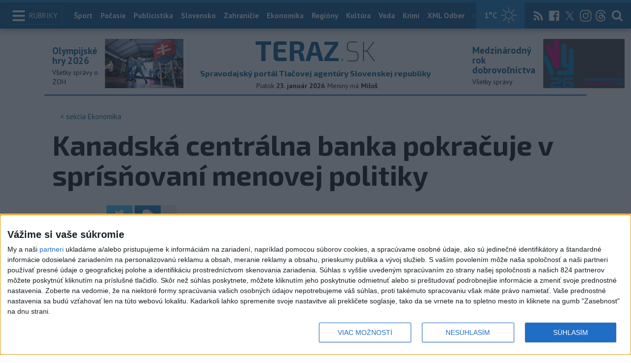

--- FILE ---
content_type: text/html; charset=utf-8
request_url: https://www.teraz.sk/ekonomika/kanadska-centralna-banka-pokracuje-v/719844-clanok.html?utm_source=teraz&utm_medium=organic&utm_campaign=click&utm_content=undefined
body_size: 15515
content:
<!doctype html>
<html class="no-js" lang="sk">

<head prefix="og: http://ogp.me/ns# fb: http://ogp.me/ns/fb# article: http://ogp.me/ns/article#">
  <meta charset="utf-8">
  <meta http-equiv="x-ua-compatible" content="ie=edge">
  <meta name="viewport" content="width=device-width, initial-scale=1, viewport-fit=cover">
  <meta name="helmet-placeholder" />
  <title data-react-helmet="true">Kanadská centrálna banka pokračuje v sprísňovaní menovej politiky</title>
  <meta data-react-helmet="true" name="msapplication-TileImage" content="/favicon/ms-icon-144x144.png"/><meta data-react-helmet="true" name="msapplication-TileColor" content="#137fc5"/><meta data-react-helmet="true" name="theme-color" content="#137fc5"/><meta data-react-helmet="true" name="google-site-verification" content="sHkCahai37YoEmQmocAHdLzDsNXrzYjalRtiinbpu_4"/><meta data-react-helmet="true" name="author" content="Teraz.sk"/><meta data-react-helmet="true" name="creator" content="TASR"/><meta data-react-helmet="true" name="publisher" content="Teraz.sk"/><meta data-react-helmet="true" property="article:publisher" content="https://www.teraz.sk/"/><meta data-react-helmet="true" name="webdesign" content="ADIT Agency s.r.o."/><meta data-react-helmet="true" property="og:site_name" content="TERAZ.sk"/><meta data-react-helmet="true" property="og:locale" content="sk_SK"/><meta data-react-helmet="true" property="fb:admins" content="100000789967003"/><meta data-react-helmet="true" property="fb:admins" content="1178990524"/><meta data-react-helmet="true" property="fb:admins" content="1597324791"/><meta data-react-helmet="true" property="fb:admins" content="1481590385"/><meta data-react-helmet="true" property="fb:admins" content="100001507657756"/><meta data-react-helmet="true" property="fb:admins" content="1402834241"/><meta data-react-helmet="true" property="fb:admins" content="100000944240713"/><meta data-react-helmet="true" property="fb:admins" content="1087125644"/><meta data-react-helmet="true" property="fb:admins" content="1277051192"/><meta data-react-helmet="true" property="fb:admins" content="702763004"/><meta data-react-helmet="true" property="fb:admins" content="1511665091"/><meta data-react-helmet="true" property="fb:app_id" content="282867128448169"/><meta data-react-helmet="true" name="twitter:card" content="summary_large_image"/><meta data-react-helmet="true" name="twitter:site" content="terazsk"/><meta data-react-helmet="true" name="twitter:creator" content="terazsk"/><meta data-react-helmet="true" property="og:type" content="article"/><meta data-react-helmet="true" property="og:url" content="https://www.teraz.sk/ekonomika/kanadska-centralna-banka-pokracuje-v/719844-clanok.html"/><meta data-react-helmet="true" property="og:title" content="Kanadská centrálna banka pokračuje v sprísňovaní menovej politiky"/><meta data-react-helmet="true" property="og:description" content="Rada guvernérov Bank of Canada (BoC) zvýšila svoju kľúčovú sadzbu o 25 bázických bodov na 4,75 % zo 4,50 %."/><meta data-react-helmet="true" property="og:image" content="https://www.teraz.sk/usercontent/socialmedia/2184ddc70c4a491a19dd0aaee516a49b3096b1dd.jpg?wm=tasr-teraz&amp;v=2"/><meta data-react-helmet="true" property="og:image:type" content="image/jpeg"/><meta data-react-helmet="true" name="keywords" lang="sk" content="zvýšenie,Kanada,úrokové sadzby,maximum,BOC"/><meta data-react-helmet="true" name="description" content="Rada guvernérov Bank of Canada (BoC) zvýšila svoju kľúčovú sadzbu o 25 bázických bodov na 4,75 % zo 4,50 %."/><meta data-react-helmet="true" property="article:author" content="www.teraz.sk/author/11"/><meta data-react-helmet="true" property="article:published_time" content="2023-06-07T17:05:00+02:00"/><meta data-react-helmet="true" property="article:modified_time" content="2023-06-07T17:05:00+02:00"/><meta data-react-helmet="true" name="copyright" content="Copyright (C) 2023 TASR, tasr.sk"/><meta data-react-helmet="true" name="twitter:url" content="https://www.teraz.sk/ekonomika/kanadska-centralna-banka-pokracuje-v/719844-clanok.html"/>
  <link data-react-helmet="true" rel="manifest" href="/manifest.json"/><link data-react-helmet="true" rel="apple-touch-icon" sizes="57x57" href="/favicon/apple-icon-57x57.png"/><link data-react-helmet="true" rel="apple-touch-icon" sizes="60x60" href="/favicon/apple-icon-60x60.png"/><link data-react-helmet="true" rel="apple-touch-icon" sizes="72x72" href="/favicon/apple-icon-72x72.png"/><link data-react-helmet="true" rel="apple-touch-icon" sizes="76x76" href="/favicon/apple-icon-76x76.png"/><link data-react-helmet="true" rel="apple-touch-icon" sizes="114x114" href="/favicon/apple-icon-114x114.png"/><link data-react-helmet="true" rel="apple-touch-icon" sizes="120x120" href="/favicon/apple-icon-120x120.png"/><link data-react-helmet="true" rel="apple-touch-icon" sizes="144x144" href="/favicon/apple-icon-144x144.png"/><link data-react-helmet="true" rel="apple-touch-icon" sizes="152x152" href="/favicon/apple-icon-152x152.png"/><link data-react-helmet="true" rel="apple-touch-icon" sizes="180x180" href="/favicon/apple-icon-180x180.png"/><link data-react-helmet="true" rel="icon" type="image/png" sizes="192x192" href="/favicon/android-icon-192x192.png"/><link data-react-helmet="true" rel="icon" type="image/png" sizes="32x32" href="/favicon/favicon-32x32.png"/><link data-react-helmet="true" rel="icon" type="image/png" sizes="96x96" href="/favicon/favicon-96x96.png"/><link data-react-helmet="true" rel="icon" type="image/png" sizes="16x16" href="/favicon/favicon-16x16.png"/>
  <link rel="stylesheet" href="/static/css/client.20ddd68c.css">
  <link rel="manifest" href="manifest.json" crossorigin="use-credentials">
  
  <script>
  window.__PRELOADED_STATE__ = {"fbShares":{},"header":{"headerSuffix":"Ekonomika","headerSuffixUrl":"ekonomika","isLoading":false,"dateName":"23. január 2026","dowName":"Piatok","promo_left":{"title":"Olympijské hry 2026 ","annotation":"Všetky správy o ZOH","image":"https://www.teraz.sk/usercontent/photos/c/6/5/4-c65d578601adba397de786261ff28b31b9b26ff7.jpg","url":"zoh-2026"},"promo_right":{"title":"Medzinárodný rok dobrovoľníctva","annotation":"Všetky správy","image":"https://www.teraz.sk/usercontent/photos/3/4/1/4-341318b0020a21d3f72615cdba92ab65e9d8a321.jpg","url":"/tag/ivy26"},"nameday":"Miloš","anniversary":{"title":"Prvá žena na lyžiach, ktorá prekonala Antarktídu","annotation":"v roku 2012 britská cestovateľka a expedičná lyžiarka Felicity Astonová prekonala na lyžiach Antarktídu. Stala sa tak prvou ženou, ktorá zdolala ľadový kontinent na sólovej výprave. Počas svojej expedície vytvorila aj iný rekord - bola prvou lyžiarkou, čo prešla naprieč Antarktídou len s použitím vlastných fyzických síl. Dobrodružstvo 33-ročnej Britky trvalo 59 dní, dvoje saní ťahala vyše 1744 kilometrov.","image":"","url":"/historicky-kalendar/23-januar"},"menu":[{"url":"/","name":"Titulka"},{"url":"/","name":"Teraz","sub":[]},{"url":"/slovensko","name":"Slovensko","sub":[]},{"url":"/regiony","name":"Regióny","sub":[{"name":"Všetky","url":"/regiony/"},{"name":"Hlavné mesto","url":"/bratislava"},{"name":"Banskobystrický","url":"/banskobystricky-kraj"},{"name":"Bratislavský","url":"/bratislavsky-kraj"},{"name":"Košický","url":"/kosicky-kraj"},{"name":"Nitriansky","url":"/nitriansky-kraj"},{"name":"Prešovský","url":"/presovsky-kraj"},{"name":"Trenčiansky","url":"/trenciansky-kraj"},{"name":"Trnavský","url":"/trnavsky-kraj"},{"name":"Žilinský","url":"/zilinsky-kraj"}]},{"url":"/zahranicie","name":"Zahraničie","sub":[]},{"url":"/ekonomika","name":"Ekonomika","sub":[]},{"url":"/pocasie","name":"Počasie","sub":[]},{"url":"/publicistika","name":"Publicistika","sub":[]},{"url":"/kultura","name":"Kultúra","sub":[]},{"url":"/sport","name":"Šport","sub":[{"name":"Futbal","url":"/futbal"},{"name":"Hokej","url":"/hokej"},{"name":"KHL","url":"/khl"},{"name":"NHL","url":"/nhl"},{"name":"Tenis","url":"/tenis"},{"name":"Tipos Extraliga","url":"/tipsportliga"},{"name":"Niké liga","url":"/fortunaliga"},{"name":"Basketbal","url":"/basketbal"},{"name":"Zimné športy","url":"/zimne-sporty"},{"name":"LIVESCORE","url":"/livescore"}]},{"url":"/magazin","name":"Kaleidoskop","sub":[{"name":"Magazín","url":"/magazin"},{"name":"Kultúra","url":"/kultura"},{"name":"Krimi","url":"/kultura"},{"name":"UNESCO a veda","url":"/veda"},{"name":"Zdravie","url":"/zdravie"}]},{"url":"/zdravie","name":"Zdravie","sub":[]},{"url":"http://www.tasr.sk","name":"Tasr.sk"},{"url":"http://www.tasrtv.sk","name":"TASR TV"},{"url":"http://webmagazin.teraz.sk","name":"Webmagazín.sk"},{"url":"http://skolske.sk","name":"Školské"},{"url":"http://www.vtedy.sk","name":"Vtedy.sk"},{"url":"http://newsnow.tasr.sk","name":"News Now"},{"url":"https://www.teraz.sk/odber-xml","name":"XML Odbery"}]},"theme":{"isOffCanvasActive":false,"themeClass":null},"pageByUrl":{"https://www.teraz.sk/api_rest.php?module=RestApi&method=article&articleId=719844&section=ekonomika&kind=clanok":{"isLoading":false,"lastUpdate":1769176037225,"aside":[{"type":"top_articles","data":{"articles":{"last_6h":[{"id":"935104","title":"Pri elektrine a plyne sa energopomoc neposkytuje formou energopoukážky","url":"/ekonomika/pri-elektrine-a-plyne-sa-energopomoc-nep/935104-clanok.html","section_url":"ekonomika","views_total":"352"},{"id":"935481","title":"V zbierke zákonov bola zverejnená dohoda s USA o energetike","url":"/ekonomika/v-zbierke-zakonov-bola-zverejnena-doho/935481-clanok.html","section_url":"ekonomika","views_total":"352"},{"id":"935368","title":"ÚRSO pripravuje zásadnú zmenu v účtovaní elektriny pre domácnosti","url":"/ekonomika/urso-pripravuje-zasadnu-zmenu-v-uct/935368-clanok.html","section_url":"ekonomika","views_total":"138"},{"id":"935352","title":"V Žiline otvorili najväčšiu investíciu v histórii slovenských železníc","url":"/ekonomika/v-ziline-otvorili-najvacsiu-investi/935352-clanok.html","section_url":"ekonomika","views_total":"68"},{"id":"935023","title":"Migaľ: Keď sa zapoja všetky komponenty, Slovensko.sk zlyhá do pol roka","url":"/ekonomika/migal-ked-sa-zapoja-vsetky-komponent/935023-clanok.html","section_url":"ekonomika","views_total":"43"},{"id":"935538","title":"SNS vyzýva premiéra, aby vymenil zástupcu SR v EK M. Šefčoviča","url":"/ekonomika/sns-vyzyva-premiera-aby-vymenil-zast/935538-clanok.html","section_url":"ekonomika","views_total":"37"},{"id":"935298","title":"Trump údajne zvažuje vyplatiť každému obyvateľovi Grónska 1 milión USD","url":"/ekonomika/trump-udajne-zvazuje-vyplatit-kazde/935298-clanok.html","section_url":"ekonomika","views_total":"35"}],"last_24h":[{"id":"935104","title":"Pri elektrine a plyne sa energopomoc neposkytuje formou energopoukážky","url":"/ekonomika/pri-elektrine-a-plyne-sa-energopomoc-nep/935104-clanok.html","section_url":"ekonomika","views_total":"1486"},{"id":"935352","title":"V Žiline otvorili najväčšiu investíciu v histórii slovenských železníc","url":"/ekonomika/v-ziline-otvorili-najvacsiu-investi/935352-clanok.html","section_url":"ekonomika","views_total":"757"},{"id":"935481","title":"V zbierke zákonov bola zverejnená dohoda s USA o energetike","url":"/ekonomika/v-zbierke-zakonov-bola-zverejnena-doho/935481-clanok.html","section_url":"ekonomika","views_total":"470"},{"id":"935368","title":"ÚRSO pripravuje zásadnú zmenu v účtovaní elektriny pre domácnosti","url":"/ekonomika/urso-pripravuje-zasadnu-zmenu-v-uct/935368-clanok.html","section_url":"ekonomika","views_total":"259"},{"id":"935023","title":"Migaľ: Keď sa zapoja všetky komponenty, Slovensko.sk zlyhá do pol roka","url":"/ekonomika/migal-ked-sa-zapoja-vsetky-komponent/935023-clanok.html","section_url":"ekonomika","views_total":"157"},{"id":"935298","title":"Trump údajne zvažuje vyplatiť každému obyvateľovi Grónska 1 milión USD","url":"/ekonomika/trump-udajne-zvazuje-vyplatit-kazde/935298-clanok.html","section_url":"ekonomika","views_total":"130"},{"id":"933893","title":"Začalo sa vyvlastňovanie v projekte Horná Streda Industrial Park","url":"/ekonomika/zacalo-sa-vyvlastnovanie-v-projekte-ho/933893-clanok.html","section_url":"ekonomika","views_total":"116"}],"last_7d":[{"id":"935104","title":"Pri elektrine a plyne sa energopomoc neposkytuje formou energopoukážky","url":"/ekonomika/pri-elektrine-a-plyne-sa-energopomoc-nep/935104-clanok.html","section_url":"ekonomika","views_total":"4832"},{"id":"933893","title":"Začalo sa vyvlastňovanie v projekte Horná Streda Industrial Park","url":"/ekonomika/zacalo-sa-vyvlastnovanie-v-projekte-ho/933893-clanok.html","section_url":"ekonomika","views_total":"3381"},{"id":"935023","title":"Migaľ: Keď sa zapoja všetky komponenty, Slovensko.sk zlyhá do pol roka","url":"/ekonomika/migal-ked-sa-zapoja-vsetky-komponent/935023-clanok.html","section_url":"ekonomika","views_total":"1381"},{"id":"935352","title":"V Žiline otvorili najväčšiu investíciu v histórii slovenských železníc","url":"/ekonomika/v-ziline-otvorili-najvacsiu-investi/935352-clanok.html","section_url":"ekonomika","views_total":"849"},{"id":"933653","title":"V Trnave plánujú rozšírenie horúcovodu","url":"/ekonomika/v-trnave-planuju-rozsirenie-horucov/933653-clanok.html","section_url":"ekonomika","views_total":"662"},{"id":"934754","title":"Premiér: Ceny energií v EÚ treba riešiť radikálne","url":"/ekonomika/premier-ceny-energii-v-eu-treba-rie/934754-clanok.html","section_url":"ekonomika","views_total":"571"},{"id":"935481","title":"V zbierke zákonov bola zverejnená dohoda s USA o energetike","url":"/ekonomika/v-zbierke-zakonov-bola-zverejnena-doho/935481-clanok.html","section_url":"ekonomika","views_total":"470"}]},"component_flavor":""}},{"type":"adocean_banner_square","data":{"master":"9raQXGN7N20FgcckjJL6XBbMYzJQkxKbBD455gB8FcP.07","code":"adoceanskwmggirrmpc"}}],"category":{"url":"ekonomika","name":"Ekonomika"},"tips":[{"image":"https://www1.teraz.sk/usercontent/photos/1/3/e/1-13e9043dfdd30288dad865d6704d4b7c56289124.jpg","title":"Fico: EÚ nemáme ignorovať, ani byť súčasťou neschopnosti jej vedenia","url":"/slovensko/fico-eu-nemame-ignorovat-ani-byt-s/935445-clanok.html"},{"image":"https://www2.teraz.sk/usercontent/photos/7/f/a/1-7faa913e922952aa0b7dba3dd17fd53eaf604042.jpg","title":"Zelenskyj: Nevyriešený je východ, s Trumpom je dohoda na zárukách","url":"/zahranicie/zelenskyj-nevyrieseny-je-vychod-s-t/935410-clanok.html"},{"image":"https://www3.teraz.sk/usercontent/photos/e/2/7/1-e2716d175ed22897dee465e97fb0da87ff37fbdf.jpg","title":"Kaliňák a Zůna sa zhodli na potrebe zvýšenia obrannej sebestačnosti","url":"/slovensko/kalinak-a-zna-sa-zhodli-na-potrebe-z/935065-clanok.html"},{"image":"https://www3.teraz.sk/usercontent/photos/c/2/2/1-c22881e6dfe6332a3085240d691cb24feb14e7e5.jpg","title":"Vo Vojvodine udelili literárne ceny, spravodajca TASR dostal dve","url":"/slovensko/vo-vojvodine-udelili-literarne-ceny-sp/935069-clanok.html"}],"submenu":[],"id":"719844","title":"Kanadská centrálna banka pokračuje v sprísňovaní menovej politiky","annotation":"Rada guvernérov Bank of Canada (BoC) zvýšila svoju kľúčovú sadzbu o 25 bázických bodov na 4,75 % zo 4,50 %.","author":{"id":"11","name":"TASR","url":"www.teraz.sk/author/11"},"time_created":"7. júna 2023 17:05","time_updated":"7. júna 2023 17:05","time_created_ISO":"2023-06-07T17:05:00+02:00","time_updated_ISO":"2023-06-07T17:05:00+02:00","image":"https://www1.teraz.sk/usercontent/photos/2/1/8/4-2184ddc70c4a491a19dd0aaee516a49b3096b1dd.jpg","image_caption":"<span>Ilustračné foto.</span> <em>Foto: TASR - Lukáš Grinaj</em><div class=\"clear\"></div>","api_version":"1","tags":[{"id":"320","name":"zvýšenie","url":"zvysenie"},{"id":"2568","name":"Kanada","url":"kanada"},{"id":"5208","name":"úrokové sadzby","url":"urokove-sadzby"},{"id":"24577","name":"maximum","url":"maximum"},{"id":"123233","name":"BOC","url":"boc"}],"live":false,"discussion_enabled":true,"url":"/ekonomika/kanadska-centralna-banka-pokracuje-v/719844-clanok.html","canonical_url":"https://www.teraz.sk/ekonomika/kanadska-centralna-banka-pokracuje-v/719844-clanok.html","social_media_image":"https://www.teraz.sk/usercontent/socialmedia/2184ddc70c4a491a19dd0aaee516a49b3096b1dd.jpg?wm=tasr-teraz&v=2","suggested":[],"html":"<div>Ottawa 7. j&uacute;na (TASR) - Kanadsk&aacute; centr&aacute;lna banka zdvihla &uacute;rokov&eacute; sadzby, ktor&eacute; sa dostali na najvy&scaron;&scaron;iu &uacute;rove&#328; za 22 rokov. D&ocirc;vodom je infl&aacute;cia, ktor&aacute; by mohla pre r&yacute;chly rast ekonomiky trvale zosta&#357; nad dvojpercentn&yacute;m cie&#318;om banky. TASR o tom informuje na z&aacute;klade spr&aacute;vy agent&uacute;ry Reuters.<br>\r\n<br>\r\nRada guvern&eacute;rov Bank of Canada (BoC) v stredu zv&yacute;&scaron;ila svoju k&#318;&uacute;&#269;ov&uacute; sadzbu o 25 b&aacute;zick&yacute;ch bodov na 4,75 % zo 4,50 %. Takto vysoko bola naposledy v apr&iacute;li a m&aacute;ji 2001.<br>\r\n<br>\r\nTo bolo prv&eacute; spr&iacute;snenie menovej politiky od janu&aacute;ra. BoC vtedy preru&scaron;ila svoj rekordne r&yacute;chly cyklus spr&iacute;s&#328;ovania, ktor&yacute; spustila v marci 2022, aby zhodnotila jeho vplyvy.<br>\r\n<br>\r\nPrekvapivo vysok&eacute; spotrebite&#318;sk&eacute; v&yacute;davky, o&#382;ivenie dopytu v sektore slu&#382;ieb, zotavenie aktivity v oblasti b&yacute;vania a nap&auml;t&aacute; situ&aacute;cia na trhu pr&aacute;ce ukazuj&uacute;, &#382;e nadmern&yacute; dopyt v ekonomike je trvalej&scaron;&iacute;, ne&#382; sa predpokladalo, uviedla kanadsk&aacute; centr&aacute;lna banka vo svojom vyhl&aacute;sen&iacute;.<br>\r\n<br>\r\nKanadsk&yacute; dol&aacute;r sa vo&#269;i americk&eacute;mu po ozn&aacute;men&iacute; rozhodnutia posilnil o 0,5 % na 1,3330 CAD/USD.<br>\r\n<br>\r\nTrhy vidia takmer &scaron;ancu takmer 60 %, &#382;e BoC v j&uacute;li op&auml;&#357; zv&yacute;&scaron;i sadzby.<br>\r\n<br>\r\nV apr&iacute;li sa medziro&#269;n&aacute; infl&aacute;cia prv&yacute;kr&aacute;t za 10 mesiacov dostala na 4,4 %. Hrub&yacute; dom&aacute;ci produkt (HDP) v 1. kvart&aacute;li st&uacute;pol o 3,1 %, pri&#269;om BoC predpovedala expanziu len o 2,3 %.</div>\n","htmlArray":["<div>Ottawa 7. j&uacute;na (TASR) - Kanadsk&aacute; centr&aacute;lna banka zdvihla &uacute;rokov&eacute; sadzby, ktor&eacute; sa dostali na najvy&scaron;&scaron;iu &uacute;rove&#328; za 22 rokov. D&ocirc;vodom je infl&aacute;cia, ktor&aacute; by mohla pre r&yacute;chly rast ekonomiky trvale zosta&#357; nad dvojpercentn&yacute;m cie&#318;om banky. TASR o tom informuje na z&aacute;klade spr&aacute;vy agent&uacute;ry Reuters.<br>\r\n<br>\r\nRada guvern&eacute;rov Bank of Canada (BoC) v stredu zv&yacute;&scaron;ila svoju k&#318;&uacute;&#269;ov&uacute; sadzbu o 25 b&aacute;zick&yacute;ch bodov na 4,75 % zo 4,50 %. Takto vysoko bola naposledy v apr&iacute;li a m&aacute;ji 2001.<br>\r\n<br>\r\nTo bolo prv&eacute; spr&iacute;snenie menovej politiky od janu&aacute;ra. BoC vtedy preru&scaron;ila svoj rekordne r&yacute;chly cyklus spr&iacute;s&#328;ovania, ktor&yacute; spustila v marci 2022, aby zhodnotila jeho vplyvy.<br>\r\n<br>\r\nPrekvapivo vysok&eacute; spotrebite&#318;sk&eacute; v&yacute;davky, o&#382;ivenie dopytu v sektore slu&#382;ieb, zotavenie aktivity v oblasti b&yacute;vania a nap&auml;t&aacute; situ&aacute;cia na trhu pr&aacute;ce ukazuj&uacute;, &#382;e nadmern&yacute; dopyt v ekonomike je trvalej&scaron;&iacute;, ne&#382; sa predpokladalo, uviedla kanadsk&aacute; centr&aacute;lna banka vo svojom vyhl&aacute;sen&iacute;.<br>\r\n<br>\r\nKanadsk&yacute; dol&aacute;r sa vo&#269;i americk&eacute;mu po ozn&aacute;men&iacute; rozhodnutia posilnil o 0,5 % na 1,3330 CAD/USD.<br>\r\n<br>\r\nTrhy vidia takmer &scaron;ancu takmer 60 %, &#382;e BoC v j&uacute;li op&auml;&#357; zv&yacute;&scaron;i sadzby.<br>\r\n<br>\r\nV apr&iacute;li sa medziro&#269;n&aacute; infl&aacute;cia prv&yacute;kr&aacute;t za 10 mesiacov dostala na 4,4 %. Hrub&yacute; dom&aacute;ci produkt (HDP) v 1. kvart&aacute;li st&uacute;pol o 3,1 %, pri&#269;om BoC predpovedala expanziu len o 2,3 %.</div>\n"],"articleBody":"Ottawa 7. júna (TASR) - Kanadská centrálna banka zdvihla úrokové sadzby, ktoré sa dostali na najvyššiu úroveň za 22 rokov. Dôvodom je inflácia, ktorá by mohla pre rýchly rast ekonomiky trvale zostať nad dvojpercentným cieľom banky. TASR o tom informuje na základe správy agentúry Reuters.\r\n\r\nRada guvernérov Bank of Canada (BoC) v stredu zvýšila svoju kľúčovú sadzbu o 25 bázických bodov na 4,75 % zo 4,50 %. Takto vysoko bola naposledy v apríli a máji 2001.\r\n\r\nTo bolo prvé sprísnenie menovej politiky od januára. BoC vtedy prerušila svoj rekordne rýchly cyklus sprísňovania, ktorý spustila v marci 2022, aby zhodnotila jeho vplyvy.\r\n\r\nPrekvapivo vysoké spotrebiteľské výdavky, oživenie dopytu v sektore služieb, zotavenie aktivity v oblasti bývania a napätá situácia na trhu práce ukazujú, že nadmerný dopyt v ekonomike je trvalejší, než sa predpokladalo, uviedla kanadská centrálna banka vo svojom vyhlásení.\r\n\r\nKanadský dolár sa voči americkému po oznámení rozhodnutia posilnil o 0,5 % na 1,3330 CAD/USD.\r\n\r\nTrhy vidia takmer šancu takmer 60 %, že BoC v júli opäť zvýši sadzby.\r\n\r\nV apríli sa medziročná inflácia prvýkrát za 10 mesiacov dostala na 4,4 %. Hrubý domáci produkt (HDP) v 1. kvartáli stúpol o 3,1 %, pričom BoC predpovedala expanziu len o 2,3 %.","httpStatus":200}},"selectedPage":"https://www.teraz.sk/api_rest.php?module=RestApi&method=article&articleId=719844&section=ekonomika&kind=clanok","wagonByUrl":{},"requirements":{"ids":[],"entities":{}},"wagonsConfig":[],"wagonHeight":{"ids":[],"entities":{}}}</script>
  <script src="https://open.spotify.com/embed/iframe-api/v1" async></script>
  <script src="https://code.jquery.com/jquery-3.2.1.min.js"
    integrity="sha256-hwg4gsxgFZhOsEEamdOYGBf13FyQuiTwlAQgxVSNgt4=" crossorigin="anonymous" async></script>
  <meta name="version" content="1.8.2-d017454-dirty">
  <!-- InMobi Choice. Consent Manager Tag v3.0 (for TCF 2.2) -->
  <script type="text/javascript" async=true>
  (function() {
    var host = window.location.hostname;
    var element = document.createElement('script');
    var firstScript = document.getElementsByTagName('script')[0];
    var url = 'https://cmp.inmobi.com'
      .concat('/choice/', '1npFT7Fq7DkqN', '/', host, '/choice.js?tag_version=V3');
    var uspTries = 0;
    var uspTriesLimit = 3;
    element.async = true;
    element.type = 'text/javascript';
    element.src = url;
  
    firstScript.parentNode.insertBefore(element, firstScript);
  
    function makeStub() {
      var TCF_LOCATOR_NAME = '__tcfapiLocator';
      var queue = [];
      var win = window;
      var cmpFrame;
  
      function addFrame() {
        var doc = win.document;
        var otherCMP = !!(win.frames[TCF_LOCATOR_NAME]);
  
        if (!otherCMP) {
          if (doc.body) {
            var iframe = doc.createElement('iframe');
  
            iframe.style.cssText = 'display:none';
            iframe.name = TCF_LOCATOR_NAME;
            doc.body.appendChild(iframe);
          } else {
            setTimeout(addFrame, 5);
          }
        }
        return !otherCMP;
      }
  
      function tcfAPIHandler() {
        var gdprApplies;
        var args = arguments;
  
        if (!args.length) {
          return queue;
        } else if (args[0] === 'setGdprApplies') {
          if (
            args.length > 3 &&
            args[2] === 2 &&
            typeof args[3] === 'boolean'
          ) {
            gdprApplies = args[3];
            if (typeof args[2] === 'function') {
              args[2]('set', true);
            }
          }
        } else if (args[0] === 'ping') {
          var retr = {
            gdprApplies: gdprApplies,
            cmpLoaded: false,
            cmpStatus: 'stub'
          };
  
          if (typeof args[2] === 'function') {
            args[2](retr);
          }
        } else {
          if(args[0] === 'init' && typeof args[3] === 'object') {
            args[3] = Object.assign(args[3], { tag_version: 'V3' });
          }
          queue.push(args);
        }
      }
  
      function postMessageEventHandler(event) {
        var msgIsString = typeof event.data === 'string';
        var json = {};
  
        try {
          if (msgIsString) {
            json = JSON.parse(event.data);
          } else {
            json = event.data;
          }
        } catch (ignore) {}
  
        var payload = json.__tcfapiCall;
  
        if (payload) {
          window.__tcfapi(
            payload.command,
            payload.version,
            function(retValue, success) {
              var returnMsg = {
                __tcfapiReturn: {
                  returnValue: retValue,
                  success: success,
                  callId: payload.callId
                }
              };
              if (msgIsString) {
                returnMsg = JSON.stringify(returnMsg);
              }
              if (event && event.source && event.source.postMessage) {
                event.source.postMessage(returnMsg, '*');
              }
            },
            payload.parameter
          );
        }
      }
  
      while (win) {
        try {
          if (win.frames[TCF_LOCATOR_NAME]) {
            cmpFrame = win;
            break;
          }
        } catch (ignore) {}
  
        if (win === window.top) {
          break;
        }
        win = win.parent;
      }
      if (!cmpFrame) {
        addFrame();
        win.__tcfapi = tcfAPIHandler;
        win.addEventListener('message', postMessageEventHandler, false);
      }
    };
  
    makeStub();
  
    function makeGppStub() {
      const CMP_ID = 10;
      const SUPPORTED_APIS = [
        '2:tcfeuv2',
        '6:uspv1',
        '7:usnatv1',
        '8:usca',
        '9:usvav1',
        '10:uscov1',
        '11:usutv1',
        '12:usctv1'
      ];
  
      window.__gpp_addFrame = function (n) {
        if (!window.frames[n]) {
          if (document.body) {
            var i = document.createElement("iframe");
            i.style.cssText = "display:none";
            i.name = n;
            document.body.appendChild(i);
          } else {
            window.setTimeout(window.__gpp_addFrame, 10, n);
          }
        }
      };
      window.__gpp_stub = function () {
        var b = arguments;
        __gpp.queue = __gpp.queue || [];
        __gpp.events = __gpp.events || [];
  
        if (!b.length || (b.length == 1 && b[0] == "queue")) {
          return __gpp.queue;
        }
  
        if (b.length == 1 && b[0] == "events") {
          return __gpp.events;
        }
  
        var cmd = b[0];
        var clb = b.length > 1 ? b[1] : null;
        var par = b.length > 2 ? b[2] : null;
        if (cmd === "ping") {
          clb(
            {
              gppVersion: "1.1", // must be “Version.Subversion”, current: “1.1”
              cmpStatus: "stub", // possible values: stub, loading, loaded, error
              cmpDisplayStatus: "hidden", // possible values: hidden, visible, disabled
              signalStatus: "not ready", // possible values: not ready, ready
              supportedAPIs: SUPPORTED_APIS, // list of supported APIs
              cmpId: CMP_ID, // IAB assigned CMP ID, may be 0 during stub/loading
              sectionList: [],
              applicableSections: [-1],
              gppString: "",
              parsedSections: {},
            },
            true
          );
        } else if (cmd === "addEventListener") {
          if (!("lastId" in __gpp)) {
            __gpp.lastId = 0;
          }
          __gpp.lastId++;
          var lnr = __gpp.lastId;
          __gpp.events.push({
            id: lnr,
            callback: clb,
            parameter: par,
          });
          clb(
            {
              eventName: "listenerRegistered",
              listenerId: lnr, // Registered ID of the listener
              data: true, // positive signal
              pingData: {
                gppVersion: "1.1", // must be “Version.Subversion”, current: “1.1”
                cmpStatus: "stub", // possible values: stub, loading, loaded, error
                cmpDisplayStatus: "hidden", // possible values: hidden, visible, disabled
                signalStatus: "not ready", // possible values: not ready, ready
                supportedAPIs: SUPPORTED_APIS, // list of supported APIs
                cmpId: CMP_ID, // list of supported APIs
                sectionList: [],
                applicableSections: [-1],
                gppString: "",
                parsedSections: {},
              },
            },
            true
          );
        } else if (cmd === "removeEventListener") {
          var success = false;
          for (var i = 0; i < __gpp.events.length; i++) {
            if (__gpp.events[i].id == par) {
              __gpp.events.splice(i, 1);
              success = true;
              break;
            }
          }
          clb(
            {
              eventName: "listenerRemoved",
              listenerId: par, // Registered ID of the listener
              data: success, // status info
              pingData: {
                gppVersion: "1.1", // must be “Version.Subversion”, current: “1.1”
                cmpStatus: "stub", // possible values: stub, loading, loaded, error
                cmpDisplayStatus: "hidden", // possible values: hidden, visible, disabled
                signalStatus: "not ready", // possible values: not ready, ready
                supportedAPIs: SUPPORTED_APIS, // list of supported APIs
                cmpId: CMP_ID, // CMP ID
                sectionList: [],
                applicableSections: [-1],
                gppString: "",
                parsedSections: {},
              },
            },
            true
          );
        } else if (cmd === "hasSection") {
          clb(false, true);
        } else if (cmd === "getSection" || cmd === "getField") {
          clb(null, true);
        }
        //queue all other commands
        else {
          __gpp.queue.push([].slice.apply(b));
        }
      };
      window.__gpp_msghandler = function (event) {
        var msgIsString = typeof event.data === "string";
        try {
          var json = msgIsString ? JSON.parse(event.data) : event.data;
        } catch (e) {
          var json = null;
        }
        if (typeof json === "object" && json !== null && "__gppCall" in json) {
          var i = json.__gppCall;
          window.__gpp(
            i.command,
            function (retValue, success) {
              var returnMsg = {
                __gppReturn: {
                  returnValue: retValue,
                  success: success,
                  callId: i.callId,
                },
              };
              event.source.postMessage(msgIsString ? JSON.stringify(returnMsg) : returnMsg, "*");
            },
            "parameter" in i ? i.parameter : null,
            "version" in i ? i.version : "1.1"
          );
        }
      };
      if (!("__gpp" in window) || typeof window.__gpp !== "function") {
        window.__gpp = window.__gpp_stub;
        window.addEventListener("message", window.__gpp_msghandler, false);
        window.__gpp_addFrame("__gppLocator");
      }
    };
  
    makeGppStub();
  
    var uspStubFunction = function() {
      var arg = arguments;
      if (typeof window.__uspapi !== uspStubFunction) {
        setTimeout(function() {
          if (typeof window.__uspapi !== 'undefined') {
            window.__uspapi.apply(window.__uspapi, arg);
          }
        }, 500);
      }
    };
  
    var checkIfUspIsReady = function() {
      uspTries++;
      if (window.__uspapi === uspStubFunction && uspTries < uspTriesLimit) {
        console.warn('USP is not accessible');
      } else {
        clearInterval(uspInterval);
      }
    };
  
    if (typeof window.__uspapi === 'undefined') {
      window.__uspapi = uspStubFunction;
      var uspInterval = setInterval(checkIfUspIsReady, 6000);
    }
  })();
  </script>
  <!-- End InMobi Choice. Consent Manager Tag v3.0 (for TCF 2.2) -->
	
  <script src="https://code.jquery.com/jquery-3.2.1.min.js"
  integrity="sha256-hwg4gsxgFZhOsEEamdOYGBf13FyQuiTwlAQgxVSNgt4=" crossorigin="anonymous" async></script>
  <meta name="version" content="1.8.2-d017454-dirty">
</head>

<body>
	
  <div id="rcBody"><div><header class="headerTop js-headerTop"><div class="container container--full"><button type="button" class="headerTopMenuBtn pull-left js-offCanvasBtn"><div class="headerTopMenuBtn-icon hamburger"><div class="hamburger-bar"></div><div class="hamburger-bar"></div><div class="hamburger-bar"></div></div><span class="headerTopMenuBtn-label">Rubriky</span></button><div class="headerTopLogo logo logo--md logo--light"><a href="/?utm_source=teraz&amp;utm_medium=organic&amp;utm_campaign=click&amp;utm_content=.%253BTopMenu"><span class="logo-prefix">TERAZ</span><span class="logo-suffix">.SK</span></a></div><div class="headerSearchWrapper pull-right clearfix"><form class="headerSearch js-headerSearch" action="/search"><label for="headerSearch" class="visuallyhidden">Hľadať</label><input type="text" id="headerSearch" class="headerSearch-input js-headerSearchInput" name="q" placeholder="Hľadať"/><button class="headerSearch-submit" type="submit"><svg class="icon"><use xlink:href="/sprite.svg#search"></use></svg></button></form><div class="headerTopBtns pull-right"><a class="headerTopBtn hidden-md hidden-sm hidden-xs" href="/rss?utm_source=teraz&amp;utm_medium=organic&amp;utm_campaign=click&amp;utm_content=.%253BTopMenu"><svg class="icon"><use xlink:href="/sprite.svg#rss"></use></svg></a><a class="headerTopBtn hidden-md hidden-sm hidden-xs" target="_blank" rel="noopener" href="https://www.facebook.com/teraz.sk/"><svg class="icon"><use xlink:href="/sprite.svg#facebook-square"></use></svg></a><a class="headerTopBtn hidden-md hidden-sm hidden-xs" target="_blank" rel="noopener" href="https://twitter.com/terazsk?lang=en"><i class="icon icon--x inv"></i></a><a class="headerTopBtn hidden-md hidden-sm hidden-xs" target="_blank" rel="noopener" href="https://www.instagram.com/terazsk/"><i class="icon icon--instagram inv"></i></a><a class="headerTopBtn hidden-md hidden-sm hidden-xs" target="_blank" rel="noopener" href="https://www.threads.net/@terazsk"><i class="icon icon--threads inv"></i></a><button class="headerTopBtn js-headerSearchToggle" type="button"><svg class="icon"><use xlink:href="/sprite.svg#search"></use></svg></button></div></div><nav class="headerTopNav" aria-label="Hlavné menu"><div class="headerTopNav-inner"><ul class="headerTopNav-menu"><li class="visuallyhidden"><a class="link link--default">Index</a></li><li><a href="/sport?utm_source=teraz&amp;utm_medium=organic&amp;utm_campaign=click&amp;utm_content=.%253BTopMenu">Šport</a></li><li><a href="/pocasie?utm_source=teraz&amp;utm_medium=organic&amp;utm_campaign=click&amp;utm_content=.%253BTopMenu">Počasie</a></li><li><a href="/publicistika?utm_source=teraz&amp;utm_medium=organic&amp;utm_campaign=click&amp;utm_content=.%253BTopMenu">Publicistika</a></li><li><a href="/slovensko?utm_source=teraz&amp;utm_medium=organic&amp;utm_campaign=click&amp;utm_content=.%253BTopMenu">Slovensko</a></li><li><a href="/zahranicie?utm_source=teraz&amp;utm_medium=organic&amp;utm_campaign=click&amp;utm_content=.%253BTopMenu">Zahraničie</a></li><li><a href="/ekonomika?utm_source=teraz&amp;utm_medium=organic&amp;utm_campaign=click&amp;utm_content=.%253BTopMenu">Ekonomika</a></li><li><a href="/regiony?utm_source=teraz&amp;utm_medium=organic&amp;utm_campaign=click&amp;utm_content=.%253BTopMenu">Regióny</a></li><li><a href="/kultura?utm_source=teraz&amp;utm_medium=organic&amp;utm_campaign=click&amp;utm_content=.%253BTopMenu">Kultúra</a></li><li><a href="/veda?utm_source=teraz&amp;utm_medium=organic&amp;utm_campaign=click&amp;utm_content=.%253BTopMenu">Veda</a></li><li><a href="/krimi?utm_source=teraz&amp;utm_medium=organic&amp;utm_campaign=click&amp;utm_content=.%253BTopMenu">Krimi</a></li><li><a href="/odber-xml">XML Odber</a></li><li><a href="/knihy?utm_source=teraz&amp;utm_medium=organic&amp;utm_campaign=click&amp;utm_content=.%253BTopMenu">Knihy</a></li><li><a href="/utulkovo?utm_source=teraz&amp;utm_medium=organic&amp;utm_campaign=click&amp;utm_content=.%253BTopMenu">Útulkovo</a></li><li><a href="/magazin?utm_source=teraz&amp;utm_medium=organic&amp;utm_campaign=click&amp;utm_content=.%253BTopMenu">Magazín</a></li><li><a href="https://newsnow.tasr.sk/?utm_source=teraz&amp;utm_medium=organic&amp;utm_campaign=click&amp;utm_content=.%3Boffcanvas">News Now</a></li><li><a href="/archiv?utm_source=teraz&amp;utm_medium=organic&amp;utm_campaign=click&amp;utm_content=.%253BTopMenu">Archív</a></li><li><a href="https://www.tasrtv.sk/?utm_source=teraz&amp;utm_medium=organic&amp;utm_campaign=click&amp;utm_content=.%253Boffcanvas">TASR TV</a></li><li><a class="link link--default">Webmagazín</a></li><li><a href="//obce.teraz.sk">Obce</a></li><li><a href="/zdravie?utm_source=teraz&amp;utm_medium=organic&amp;utm_campaign=click&amp;utm_content=.%253BTopMenu">Zdravie</a></li></ul></div></nav></div></header><nav class="offCanvas"><ul class="sideMenu list-reset"><li><a href="/?utm_source=teraz&amp;utm_medium=organic&amp;utm_campaign=click&amp;utm_content=.%253Boffcanvas">Titulka</a></li><li><a href="/?utm_source=teraz&amp;utm_medium=organic&amp;utm_campaign=click&amp;utm_content=.%253Boffcanvas">Teraz</a><ul class=" sideMenu-submenu list-reset"></ul></li><li><a href="/slovensko?utm_source=teraz&amp;utm_medium=organic&amp;utm_campaign=click&amp;utm_content=.%253Boffcanvas">Slovensko</a><ul class=" sideMenu-submenu list-reset"></ul></li><li><a href="/regiony?utm_source=teraz&amp;utm_medium=organic&amp;utm_campaign=click&amp;utm_content=.%253Boffcanvas">Regióny</a><button class="sideMenu-toggle"><svg class="hidden icon"><use xlink:href="/sprite.svg#chevron-up"></use></svg><svg class=" icon"><use xlink:href="/sprite.svg#chevron-down"></use></svg></button><ul class=" sideMenu-submenu list-reset"><li><a href="/regiony/?utm_source=teraz&amp;utm_medium=organic&amp;utm_campaign=click&amp;utm_content=.%253Boffcanvas">Všetky</a></li><li><a href="/bratislava?utm_source=teraz&amp;utm_medium=organic&amp;utm_campaign=click&amp;utm_content=.%253Boffcanvas">Hlavné mesto</a></li><li><a href="/banskobystricky-kraj?utm_source=teraz&amp;utm_medium=organic&amp;utm_campaign=click&amp;utm_content=.%253Boffcanvas">Banskobystrický</a></li><li><a href="/bratislavsky-kraj?utm_source=teraz&amp;utm_medium=organic&amp;utm_campaign=click&amp;utm_content=.%253Boffcanvas">Bratislavský</a></li><li><a href="/kosicky-kraj?utm_source=teraz&amp;utm_medium=organic&amp;utm_campaign=click&amp;utm_content=.%253Boffcanvas">Košický</a></li><li><a href="/nitriansky-kraj?utm_source=teraz&amp;utm_medium=organic&amp;utm_campaign=click&amp;utm_content=.%253Boffcanvas">Nitriansky</a></li><li><a href="/presovsky-kraj?utm_source=teraz&amp;utm_medium=organic&amp;utm_campaign=click&amp;utm_content=.%253Boffcanvas">Prešovský</a></li><li><a href="/trenciansky-kraj?utm_source=teraz&amp;utm_medium=organic&amp;utm_campaign=click&amp;utm_content=.%253Boffcanvas">Trenčiansky</a></li><li><a href="/trnavsky-kraj?utm_source=teraz&amp;utm_medium=organic&amp;utm_campaign=click&amp;utm_content=.%253Boffcanvas">Trnavský</a></li><li><a href="/zilinsky-kraj?utm_source=teraz&amp;utm_medium=organic&amp;utm_campaign=click&amp;utm_content=.%253Boffcanvas">Žilinský</a></li></ul></li><li><a href="/zahranicie?utm_source=teraz&amp;utm_medium=organic&amp;utm_campaign=click&amp;utm_content=.%253Boffcanvas">Zahraničie</a><ul class=" sideMenu-submenu list-reset"></ul></li><li><a href="/ekonomika?utm_source=teraz&amp;utm_medium=organic&amp;utm_campaign=click&amp;utm_content=.%253Boffcanvas">Ekonomika</a><ul class=" sideMenu-submenu list-reset"></ul></li><li><a href="/pocasie?utm_source=teraz&amp;utm_medium=organic&amp;utm_campaign=click&amp;utm_content=.%253Boffcanvas">Počasie</a><ul class=" sideMenu-submenu list-reset"></ul></li><li><a href="/publicistika?utm_source=teraz&amp;utm_medium=organic&amp;utm_campaign=click&amp;utm_content=.%253Boffcanvas">Publicistika</a><ul class=" sideMenu-submenu list-reset"></ul></li><li><a href="/kultura?utm_source=teraz&amp;utm_medium=organic&amp;utm_campaign=click&amp;utm_content=.%253Boffcanvas">Kultúra</a><ul class=" sideMenu-submenu list-reset"></ul></li><li><a href="/sport?utm_source=teraz&amp;utm_medium=organic&amp;utm_campaign=click&amp;utm_content=.%253Boffcanvas">Šport</a><button class="sideMenu-toggle"><svg class="hidden icon"><use xlink:href="/sprite.svg#chevron-up"></use></svg><svg class=" icon"><use xlink:href="/sprite.svg#chevron-down"></use></svg></button><ul class=" sideMenu-submenu list-reset"><li><a href="/futbal?utm_source=teraz&amp;utm_medium=organic&amp;utm_campaign=click&amp;utm_content=.%253Boffcanvas">Futbal</a></li><li><a href="/hokej?utm_source=teraz&amp;utm_medium=organic&amp;utm_campaign=click&amp;utm_content=.%253Boffcanvas">Hokej</a></li><li><a href="/khl?utm_source=teraz&amp;utm_medium=organic&amp;utm_campaign=click&amp;utm_content=.%253Boffcanvas">KHL</a></li><li><a href="/nhl?utm_source=teraz&amp;utm_medium=organic&amp;utm_campaign=click&amp;utm_content=.%253Boffcanvas">NHL</a></li><li><a href="/tenis?utm_source=teraz&amp;utm_medium=organic&amp;utm_campaign=click&amp;utm_content=.%253Boffcanvas">Tenis</a></li><li><a href="/tipsportliga?utm_source=teraz&amp;utm_medium=organic&amp;utm_campaign=click&amp;utm_content=.%253Boffcanvas">Tipos Extraliga</a></li><li><a href="/fortunaliga?utm_source=teraz&amp;utm_medium=organic&amp;utm_campaign=click&amp;utm_content=.%253Boffcanvas">Niké liga</a></li><li><a href="/basketbal?utm_source=teraz&amp;utm_medium=organic&amp;utm_campaign=click&amp;utm_content=.%253Boffcanvas">Basketbal</a></li><li><a href="/zimne-sporty?utm_source=teraz&amp;utm_medium=organic&amp;utm_campaign=click&amp;utm_content=.%253Boffcanvas">Zimné športy</a></li><li><a href="/livescore?utm_source=teraz&amp;utm_medium=organic&amp;utm_campaign=click&amp;utm_content=.%253Boffcanvas">LIVESCORE</a></li></ul></li><li><a href="/magazin?utm_source=teraz&amp;utm_medium=organic&amp;utm_campaign=click&amp;utm_content=.%253Boffcanvas">Kaleidoskop</a><button class="sideMenu-toggle"><svg class="hidden icon"><use xlink:href="/sprite.svg#chevron-up"></use></svg><svg class=" icon"><use xlink:href="/sprite.svg#chevron-down"></use></svg></button><ul class=" sideMenu-submenu list-reset"><li><a href="/magazin?utm_source=teraz&amp;utm_medium=organic&amp;utm_campaign=click&amp;utm_content=.%253Boffcanvas">Magazín</a></li><li><a href="/kultura?utm_source=teraz&amp;utm_medium=organic&amp;utm_campaign=click&amp;utm_content=.%253Boffcanvas">Kultúra</a></li><li><a href="/kultura?utm_source=teraz&amp;utm_medium=organic&amp;utm_campaign=click&amp;utm_content=.%253Boffcanvas">Krimi</a></li><li><a href="/veda?utm_source=teraz&amp;utm_medium=organic&amp;utm_campaign=click&amp;utm_content=.%253Boffcanvas">UNESCO a veda</a></li><li><a href="/zdravie?utm_source=teraz&amp;utm_medium=organic&amp;utm_campaign=click&amp;utm_content=.%253Boffcanvas">Zdravie</a></li></ul></li><li><a href="/zdravie?utm_source=teraz&amp;utm_medium=organic&amp;utm_campaign=click&amp;utm_content=.%253Boffcanvas">Zdravie</a><ul class=" sideMenu-submenu list-reset"></ul></li><li><a href="http://www.tasr.sk?utm_source=teraz&amp;utm_medium=organic&amp;utm_campaign=click&amp;utm_content=.%253Boffcanvas" rel="noopener" target="_blank">Tasr.sk</a></li><li><a href="http://www.tasrtv.sk?utm_source=teraz&amp;utm_medium=organic&amp;utm_campaign=click&amp;utm_content=.%253Boffcanvas" rel="noopener" target="_blank">TASR TV</a></li><li><a href="http://webmagazin.teraz.sk?utm_source=teraz&amp;utm_medium=organic&amp;utm_campaign=click&amp;utm_content=.%253Boffcanvas" rel="noopener" target="_blank">Webmagazín.sk</a></li><li><a href="http://skolske.sk?utm_source=teraz&amp;utm_medium=organic&amp;utm_campaign=click&amp;utm_content=.%253Boffcanvas" rel="noopener" target="_blank">Školské</a></li><li><a href="http://www.vtedy.sk?utm_source=teraz&amp;utm_medium=organic&amp;utm_campaign=click&amp;utm_content=.%253Boffcanvas" rel="noopener" target="_blank">Vtedy.sk</a></li><li><a href="/newsnow-redirect?to=http%3A%2F%2Fnewsnow.tasr.sk%3Futm_source%3Dteraz%26utm_medium%3Dorganic%26utm_campaign%3Dclick%26utm_content%3D.%25253Boffcanvas" target="_blank">News Now</a></li><li><a href="https://www.teraz.sk/odber-xml?utm_source=teraz&amp;utm_medium=organic&amp;utm_campaign=click&amp;utm_content=.%253Boffcanvas" rel="noopener" target="_blank">XML Odbery</a></li></ul></nav><div class="page"><div class="page-inner"><div><header class="headerMain js-headerMain"><div class="container border-bottom-primary"><div class="headerWrapper"><div class="headerMiddle"><div class="headerMiddleLogo"><h1 class="logo logo--lg"><a href="/?utm_source=teraz&amp;utm_medium=organic&amp;utm_campaign=click&amp;utm_content=."><span class="logo-prefix">TERAZ</span></a><a href="//?utm_source=teraz&amp;utm_medium=organic&amp;utm_campaign=click&amp;utm_content=."><span class="logo-suffix">.SK</span></a></h1></div><div class="headerMiddleInfo text-center"><span class="d-block text-bold p-b-5 companyDesc">Spravodajský portál Tlačovej agentúry Slovenskej republiky</span></div><div class="headerMiddleInfo text-center"><span class="headerMiddleInfo-item">Piatok<!-- --> <strong>23. január 2026</strong></span><br class="hidden-sm hidden-md hidden-lg hidden-xl"/><span class="headerMiddleInfo-item">Meniny má <strong>Miloš</strong></span><br class="hidden-md hidden-lg hidden-xl"/></div></div><div class="headerLeft hidden-md hidden-sm hidden-xs"><article class="promo promo--left"><a class="promo-link" href="zoh-2026"><h1 class="promo-heading">Olympijské hry 2026 </h1>Všetky správy o ZOH</a><a href="zoh-2026" class="promo-img"><img src="https://www.teraz.sk/usercontent/photos/c/6/5/4-c65d578601adba397de786261ff28b31b9b26ff7.jpg" class="promo-img" title="Olympijské hry 2026 " alt=""/></a></article></div><div class="headerRight hidden-md hidden-sm hidden-xs"><article class="promo promo--right"><a class="promo-link" href="/tag/ivy26"><div class="promo-body"><h1 class="promo-heading">Medzinárodný rok dobrovoľníctva</h1>Všetky správy</div></a><a href="/tag/ivy26" class="promo-img"><img src="https://www.teraz.sk/usercontent/photos/3/4/1/4-341318b0020a21d3f72615cdba92ab65e9d8a321.jpg" class="promo-img" title="Medzinárodný rok dobrovoľníctva" alt=""/></a></article></div></div></div></header></div><div><nav class="container submenu"><ul class="submenu-menu menu menu--tabs list-reset clearfix"></ul></nav><main><article class="article"><header class="articleHeader"><div class="container"><span class="container"><a href="/ekonomika?utm_source=teraz&amp;utm_medium=organic&amp;utm_campaign=click&amp;utm_content=.%253BArticle">&lt; sekcia <!-- -->Ekonomika</a></span><h1 class="articleTitle">Kanadská centrálna banka pokračuje v sprísňovaní menovej politiky</h1><div class="articleActions"><div class="articleActions-block"><iframe class="socialWidget--facebook-share-desktop" src="https://www.facebook.com/plugins/share_button.php?href=https%3A%2F%2Fwww.teraz.sk%2Fekonomika%2Fkanadska-centralna-banka-pokracuje-v%2F719844-clanok.html&amp;layout=button_count&amp;size=large&amp;mobile_iframe=false&amp;appId=282867128448169&amp;width=110&amp;height=32" width="110" height="32" style="border:none;overflow:hidden" scrolling="no" frameBorder="0" allowtransparency="true"></iframe><a class="socialWidget socialWidget--facebook-share-mobile" href="http://www.facebook.com/share.php?u=https%3A%2F%2Fwww.teraz.sk%2Fekonomika%2Fkanadska-centralna-banka-pokracuje-v%2F719844-clanok.html" target="_blank" rel="noopener"><span class="socialWidget-label">Zdieľaj na Facebooku</span></a><a class="socialWidget socialWidget--twitter" href="https://twitter.com/intent/tweet?url=https%3A%2F%2Fwww.teraz.sk%2Fekonomika%2Fkanadska-centralna-banka-pokracuje-v%2F719844-clanok.html" target="_blank" rel="noopener"><span class="socialWidget-label"><svg class="icon"><use xlink:href="/sprite.svg#twitter"></use></svg></span></a><a class="socialWidget socialWidget--comments" href="#diskusia"><span class="socialWidget-label"><svg class="icon"><use xlink:href="/sprite.svg#comments"></use></svg></span><span class="socialWidget-value"><div><span class="fb-comments-count" data-href="https://www.teraz.sk/ekonomika/kanadska-centralna-banka-pokracuje-v/719844-clanok.html">.</span></div></span></a></div></div></div></header><div class="container"><div class="l-columns l-columns--article clearfix"><div class="articleContent l-main pull-left"><div class="articleImage aspectRatio"><img src="https://www1.teraz.sk/usercontent/photos/2/1/8/4-2184ddc70c4a491a19dd0aaee516a49b3096b1dd.jpg" title="Kanadská centrálna banka pokračuje v sprísňovaní menovej politiky" alt=""/><div class="articleImageTop-caption"><figcaption><span>Ilustračné foto.</span> <em>Foto: TASR - Lukáš Grinaj</em><div class="clear"></div></figcaption></div></div><p class="articlePerex">Rada guvernérov Bank of Canada (BoC) zvýšila svoju kľúčovú sadzbu o 25 bázických bodov na 4,75 % zo 4,50 %.</p><div class="articleMeta"><div class="clearfix"><span class="articleMeta-person">Autor<!-- --> <strong><a href="/author/11?utm_source=teraz&amp;utm_medium=organic&amp;utm_campaign=click&amp;utm_content=.%253BArticle">TASR</a></strong></span></div><span class="publishingTime"><time dateTime="2023-06-07T17:05:00+02:00">7. júna 2023 17:05</time></span></div><div><div id="3ca524d2-9029-4a58-91ed-3ed7d0ac9d5d" class="articleMain"><div>Ottawa 7. j&uacute;na (TASR) - Kanadsk&aacute; centr&aacute;lna banka zdvihla &uacute;rokov&eacute; sadzby, ktor&eacute; sa dostali na najvy&scaron;&scaron;iu &uacute;rove&#328; za 22 rokov. D&ocirc;vodom je infl&aacute;cia, ktor&aacute; by mohla pre r&yacute;chly rast ekonomiky trvale zosta&#357; nad dvojpercentn&yacute;m cie&#318;om banky. TASR o tom informuje na z&aacute;klade spr&aacute;vy agent&uacute;ry Reuters.<br>
<br>
Rada guvern&eacute;rov Bank of Canada (BoC) v stredu zv&yacute;&scaron;ila svoju k&#318;&uacute;&#269;ov&uacute; sadzbu o 25 b&aacute;zick&yacute;ch bodov na 4,75 % zo 4,50 %. Takto vysoko bola naposledy v apr&iacute;li a m&aacute;ji 2001.<br>
<br>
To bolo prv&eacute; spr&iacute;snenie menovej politiky od janu&aacute;ra. BoC vtedy preru&scaron;ila svoj rekordne r&yacute;chly cyklus spr&iacute;s&#328;ovania, ktor&yacute; spustila v marci 2022, aby zhodnotila jeho vplyvy.<br>
<br>
Prekvapivo vysok&eacute; spotrebite&#318;sk&eacute; v&yacute;davky, o&#382;ivenie dopytu v sektore slu&#382;ieb, zotavenie aktivity v oblasti b&yacute;vania a nap&auml;t&aacute; situ&aacute;cia na trhu pr&aacute;ce ukazuj&uacute;, &#382;e nadmern&yacute; dopyt v ekonomike je trvalej&scaron;&iacute;, ne&#382; sa predpokladalo, uviedla kanadsk&aacute; centr&aacute;lna banka vo svojom vyhl&aacute;sen&iacute;.<br>
<br>
Kanadsk&yacute; dol&aacute;r sa vo&#269;i americk&eacute;mu po ozn&aacute;men&iacute; rozhodnutia posilnil o 0,5 % na 1,3330 CAD/USD.<br>
<br>
Trhy vidia takmer &scaron;ancu takmer 60 %, &#382;e BoC v j&uacute;li op&auml;&#357; zv&yacute;&scaron;i sadzby.<br>
<br>
V apr&iacute;li sa medziro&#269;n&aacute; infl&aacute;cia prv&yacute;kr&aacute;t za 10 mesiacov dostala na 4,4 %. Hrub&yacute; dom&aacute;ci produkt (HDP) v 1. kvart&aacute;li st&uacute;pol o 3,1 %, pri&#269;om BoC predpovedala expanziu len o 2,3 %.</div>
</div></div><div id="a121c8bd-3b90-4b29-866e-591f75aa2133" class="l-main-box border-top moduleMain container"><iframe 
          src="https://www.facebook.com/plugins/page.php?href=https%3A%2F%2Fwww.facebook.com%2FTERAZ.sk%2F&tabs&width=340&height=70&small_header=true&adapt_container_width=true&hide_cover=true&show_facepile=true&appId=1569693840012926"
          width="340"
          height="70" 
          style="border:none;overflow:hidden" 
          scrolling="no" 
          frameborder="0"
          allowfullscreen="true"
          allow="autoplay; clipboard-write; encrypted-media; picture-in-picture; web-share"></iframe></div><div class="l-main-box border-top border-bottom"><div class="articleActions"><div class="articleActions-block"><iframe class="socialWidget--facebook-share-desktop" src="https://www.facebook.com/plugins/share_button.php?href=https%3A%2F%2Fwww.teraz.sk%2Fekonomika%2Fkanadska-centralna-banka-pokracuje-v%2F719844-clanok.html&amp;layout=button_count&amp;size=large&amp;mobile_iframe=false&amp;appId=282867128448169&amp;width=110&amp;height=32" width="110" height="32" style="border:none;overflow:hidden" scrolling="no" frameBorder="0" allowtransparency="true"></iframe><a class="socialWidget socialWidget--facebook-share-mobile" href="http://www.facebook.com/share.php?u=https%3A%2F%2Fwww.teraz.sk%2Fekonomika%2Fkanadska-centralna-banka-pokracuje-v%2F719844-clanok.html" target="_blank" rel="noopener"><span class="socialWidget-label">Zdieľaj na Facebooku</span></a><a class="socialWidget socialWidget--twitter" href="https://twitter.com/intent/tweet?url=https%3A%2F%2Fwww.teraz.sk%2Fekonomika%2Fkanadska-centralna-banka-pokracuje-v%2F719844-clanok.html" target="_blank" rel="noopener"><span class="socialWidget-label"><svg class="icon"><use xlink:href="/sprite.svg#twitter"></use></svg></span></a><a class="socialWidget socialWidget--comments" href="#diskusia"><span class="socialWidget-label"><svg class="icon"><use xlink:href="/sprite.svg#comments"></use></svg></span><span class="socialWidget-value"><div><span class="fb-comments-count" data-href="https://www.teraz.sk/ekonomika/kanadska-centralna-banka-pokracuje-v/719844-clanok.html">.</span></div></span></a><a class="socialWidget socialWidget" href="mailto:?subject=Teraz.sk%3A%20Kanadsk%C3%A1%20centr%C3%A1lna%20banka%20pokra%C4%8Duje%20v%20spr%C3%ADs%C5%88ovan%C3%AD%20menovej%20politiky&amp;body=Pozri%20si%20tento%20%C4%8Dl%C3%A1nok%20z%20Teraz.sk%3A%0A%0AKanadsk%C3%A1%20centr%C3%A1lna%20banka%20pokra%C4%8Duje%20v%20spr%C3%ADs%C5%88ovan%C3%AD%20menovej%20politiky%0A%20https%3A%2F%2Fwww.teraz.sk%2Fekonomika%2Fkanadska-centralna-banka-pokracuje-v%2F719844-clanok.html"><span class="socialWidget-label"><svg class="icon"><use xmlns:xlink="http://www.w3.org/1999/xlink" xlink:href="/sprite.svg#mail"></use></svg></span></a><a class="socialWidget socialWidget" href="mailto:teraz@tasr.sk"><span class="socialWidget-label"><svg class="icon"><use xmlns:xlink="http://www.w3.org/1999/xlink" xlink:href="/sprite.svg#warning"></use></svg></span></a></div></div><div id="diskusia"><div class="hidden"><div><div class="fb-comments" data-numposts="4" data-href="https://www.teraz.sk/ekonomika/kanadska-centralna-banka-pokracuje-v/719844-clanok.html" data-order-by="time"></div></div></div></div></div></div><aside class="l-sidebar pull-right"><div><div class="module mobileHidden"><div class="moduleHeader moduleHeader--sidebar clearfix"><h3 class="moduleHeader-title">Najčítanejšie </h3><ul class="moduleHeader-tabs pull-right list-reset"><li class="is-active"><a href="#">6h</a></li><li class=""><a href="#">24h</a></li><li class=""><a href="#">7d</a></li></ul></div><div class="moduleMain"><ol class="listing list-reset"><li class="listingItem"><a class="listingItem-link" href="/ekonomika/pri-elektrine-a-plyne-sa-energopomoc-nep/935104-clanok.html?utm_source=teraz&amp;utm_medium=organic&amp;utm_campaign=click&amp;utm_content=.%253BArticle%253BNaj%25C4%258D%25C3%25ADtanej%25C5%25A1ie%2520%253Btab-last_6h"><span class="listingItem-number">1</span><h4 class="listingItem-title">Pri elektrine a plyne sa energopomoc neposkytuje formou energopoukážky</h4></a></li><li class="listingItem"><a class="listingItem-link" href="/ekonomika/v-zbierke-zakonov-bola-zverejnena-doho/935481-clanok.html?utm_source=teraz&amp;utm_medium=organic&amp;utm_campaign=click&amp;utm_content=.%253BArticle%253BNaj%25C4%258D%25C3%25ADtanej%25C5%25A1ie%2520%253Btab-last_6h"><span class="listingItem-number">2</span><h4 class="listingItem-title">V zbierke zákonov bola zverejnená dohoda s USA o energetike</h4></a></li><li class="listingItem"><a class="listingItem-link" href="/ekonomika/urso-pripravuje-zasadnu-zmenu-v-uct/935368-clanok.html?utm_source=teraz&amp;utm_medium=organic&amp;utm_campaign=click&amp;utm_content=.%253BArticle%253BNaj%25C4%258D%25C3%25ADtanej%25C5%25A1ie%2520%253Btab-last_6h"><span class="listingItem-number">3</span><h4 class="listingItem-title">ÚRSO pripravuje zásadnú zmenu v účtovaní elektriny pre domácnosti</h4></a></li><li class="listingItem"><a class="listingItem-link" href="/ekonomika/v-ziline-otvorili-najvacsiu-investi/935352-clanok.html?utm_source=teraz&amp;utm_medium=organic&amp;utm_campaign=click&amp;utm_content=.%253BArticle%253BNaj%25C4%258D%25C3%25ADtanej%25C5%25A1ie%2520%253Btab-last_6h"><span class="listingItem-number">4</span><h4 class="listingItem-title">V Žiline otvorili najväčšiu investíciu v histórii slovenských železníc</h4></a></li><li class="listingItem"><a class="listingItem-link" href="/ekonomika/migal-ked-sa-zapoja-vsetky-komponent/935023-clanok.html?utm_source=teraz&amp;utm_medium=organic&amp;utm_campaign=click&amp;utm_content=.%253BArticle%253BNaj%25C4%258D%25C3%25ADtanej%25C5%25A1ie%2520%253Btab-last_6h"><span class="listingItem-number">5</span><h4 class="listingItem-title">Migaľ: Keď sa zapoja všetky komponenty, Slovensko.sk zlyhá do pol roka</h4></a></li><li class="listingItem"><a class="listingItem-link" href="/ekonomika/sns-vyzyva-premiera-aby-vymenil-zast/935538-clanok.html?utm_source=teraz&amp;utm_medium=organic&amp;utm_campaign=click&amp;utm_content=.%253BArticle%253BNaj%25C4%258D%25C3%25ADtanej%25C5%25A1ie%2520%253Btab-last_6h"><span class="listingItem-number">6</span><h4 class="listingItem-title">SNS vyzýva premiéra, aby vymenil zástupcu SR v EK M. Šefčoviča</h4></a></li><li class="listingItem"><a class="listingItem-link" href="/ekonomika/trump-udajne-zvazuje-vyplatit-kazde/935298-clanok.html?utm_source=teraz&amp;utm_medium=organic&amp;utm_campaign=click&amp;utm_content=.%253BArticle%253BNaj%25C4%258D%25C3%25ADtanej%25C5%25A1ie%2520%253Btab-last_6h"><span class="listingItem-number">7</span><h4 class="listingItem-title">Trump údajne zvažuje vyplatiť každému obyvateľovi Grónska 1 milión USD</h4></a></li></ol></div></div></div><div class="module"><div id="adoceanskwmggirrmpc"></div></div><div id="411d6d6d-a63b-4716-99a8-d83cb795d126" class=""><ins class="asm_async_creative" style="display:inline-block; width:1px; height:1px;text-align:left; text-decoration:none;" data-asm-cdn="cdn.web2media.sk" data-asm-host="turbo.web2media.sk" data-asm-params="pid=716&gdpr_consent=[]"></ins><script src="//cdn.web2media.sk/adasync.min.js" async type="text/javascript"></script> </div></aside></div><div class="module"><div class="l-columns clearfix"><div class="moduleHeader l-main"><h3 class="moduleHeader-title">Neprehliadnite</h3></div></div><div class="moduleMain moduleMain--borderTop"><div class="row row--xs row--verticalGutter row--grid"><div class="mediaListing-item mobile-row col col-3 col-md-3 col-sm-6 col-xs-12"><div class="media media--sm"><a class="media-img" href="/slovensko/fico-eu-nemame-ignorovat-ani-byt-s/935445-clanok.html?utm_source=teraz&amp;utm_medium=organic&amp;utm_campaign=click&amp;utm_content=.%253BArticle%253BNeprehliadnite%253Bimg"><img src="https://www1.teraz.sk/usercontent/photos/1/3/e/1-13e9043dfdd30288dad865d6704d4b7c56289124.jpg" title="Fico: EÚ nemáme ignorovať, ani byť súčasťou neschopnosti jej vedenia" alt="" class="" loading="lazy"/></a><div class="media-content"><h4 class="media-title"><a href="/slovensko/fico-eu-nemame-ignorovat-ani-byt-s/935445-clanok.html?utm_source=teraz&amp;utm_medium=organic&amp;utm_campaign=click&amp;utm_content=.%253BArticle%253BNeprehliadnite">Fico: EÚ nemáme ignorovať, ani byť súčasťou neschopnosti jej vedenia</a></h4></div></div></div><div class="mediaListing-item mobile-row col col-3 col-md-3 col-sm-6 col-xs-12"><div class="media media--sm"><a class="media-img" href="/zahranicie/zelenskyj-nevyrieseny-je-vychod-s-t/935410-clanok.html?utm_source=teraz&amp;utm_medium=organic&amp;utm_campaign=click&amp;utm_content=.%253BArticle%253BNeprehliadnite%253Bimg"><img src="https://www2.teraz.sk/usercontent/photos/7/f/a/1-7faa913e922952aa0b7dba3dd17fd53eaf604042.jpg" title="Zelenskyj: Nevyriešený je východ, s Trumpom je dohoda na zárukách" alt="" class="" loading="lazy"/></a><div class="media-content"><h4 class="media-title"><a href="/zahranicie/zelenskyj-nevyrieseny-je-vychod-s-t/935410-clanok.html?utm_source=teraz&amp;utm_medium=organic&amp;utm_campaign=click&amp;utm_content=.%253BArticle%253BNeprehliadnite">Zelenskyj: Nevyriešený je východ, s Trumpom je dohoda na zárukách</a></h4></div></div></div><div class="mediaListing-item mobile-row col col-3 col-md-3 col-sm-6 col-xs-12"><div class="media media--sm"><a class="media-img" href="/slovensko/kalinak-a-zna-sa-zhodli-na-potrebe-z/935065-clanok.html?utm_source=teraz&amp;utm_medium=organic&amp;utm_campaign=click&amp;utm_content=.%253BArticle%253BNeprehliadnite%253Bimg"><img src="https://www3.teraz.sk/usercontent/photos/e/2/7/1-e2716d175ed22897dee465e97fb0da87ff37fbdf.jpg" title="Kaliňák a Zůna sa zhodli na potrebe zvýšenia obrannej sebestačnosti" alt="" class="" loading="lazy"/></a><div class="media-content"><h4 class="media-title"><a href="/slovensko/kalinak-a-zna-sa-zhodli-na-potrebe-z/935065-clanok.html?utm_source=teraz&amp;utm_medium=organic&amp;utm_campaign=click&amp;utm_content=.%253BArticle%253BNeprehliadnite">Kaliňák a Zůna sa zhodli na potrebe zvýšenia obrannej sebestačnosti</a></h4></div></div></div><div class="mediaListing-item mobile-row col col-3 col-md-3 col-sm-6 col-xs-12"><div class="media media--sm"><a class="media-img" href="/slovensko/vo-vojvodine-udelili-literarne-ceny-sp/935069-clanok.html?utm_source=teraz&amp;utm_medium=organic&amp;utm_campaign=click&amp;utm_content=.%253BArticle%253BNeprehliadnite%253Bimg"><img src="https://www3.teraz.sk/usercontent/photos/c/2/2/1-c22881e6dfe6332a3085240d691cb24feb14e7e5.jpg" title="Vo Vojvodine udelili literárne ceny, spravodajca TASR dostal dve" alt="" class="" loading="lazy"/></a><div class="media-content"><h4 class="media-title"><a href="/slovensko/vo-vojvodine-udelili-literarne-ceny-sp/935069-clanok.html?utm_source=teraz&amp;utm_medium=organic&amp;utm_campaign=click&amp;utm_content=.%253BArticle%253BNeprehliadnite">Vo Vojvodine udelili literárne ceny, spravodajca TASR dostal dve</a></h4></div></div></div></div></div></div></div><script type="application/ld+json">{"@context":"http://schema.org","@type":"NewsArticle","mainEntityOfPage":"https://www.teraz.sk/ekonomika/kanadska-centralna-banka-pokracuje-v/719844-clanok.html","headline":"Kanadská centrálna banka pokračuje v sprísňovaní menovej politiky","image":["https://www1.teraz.sk/usercontent/photos/2/1/8/4-2184ddc70c4a491a19dd0aaee516a49b3096b1dd.jpg"],"datePublished":"2023-06-07T17:05:00+02:00","dateModified":"2023-06-07T17:05:00+02:00","author":{"@type":"Organization","name":"TASR"},"articleBody":"Ottawa 7. júna (TASR) - Kanadská centrálna banka zdvihla úrokové sadzby, ktoré sa dostali na najvyššiu úroveň za 22 rokov. Dôvodom je inflácia, ktorá by mohla pre rýchly rast ekonomiky trvale zostať nad dvojpercentným cieľom banky. TASR o tom informuje na základe správy agentúry Reuters.\r\n\r\nRada guvernérov Bank of Canada (BoC) v stredu zvýšila svoju kľúčovú sadzbu o 25 bázických bodov na 4,75 % zo 4,50 %. Takto vysoko bola naposledy v apríli a máji 2001.\r\n\r\nTo bolo prvé sprísnenie menovej politiky od januára. BoC vtedy prerušila svoj rekordne rýchly cyklus sprísňovania, ktorý spustila v marci 2022, aby zhodnotila jeho vplyvy.\r\n\r\nPrekvapivo vysoké spotrebiteľské výdavky, oživenie dopytu v sektore služieb, zotavenie aktivity v oblasti bývania a napätá situácia na trhu práce ukazujú, že nadmerný dopyt v ekonomike je trvalejší, než sa predpokladalo, uviedla kanadská centrálna banka vo svojom vyhlásení.\r\n\r\nKanadský dolár sa voči americkému po oznámení rozhodnutia posilnil o 0,5 % na 1,3330 CAD/USD.\r\n\r\nTrhy vidia takmer šancu takmer 60 %, že BoC v júli opäť zvýši sadzby.\r\n\r\nV apríli sa medziročná inflácia prvýkrát za 10 mesiacov dostala na 4,4 %. Hrubý domáci produkt (HDP) v 1. kvartáli stúpol o 3,1 %, pričom BoC predpovedala expanziu len o 2,3 %.","publisher":{"@type":"Organization","name":"TASR","logo":{"@type":"ImageObject","url":"http://www.tasr.sk/templates/tasr/assets/images/footerlogo_tasr.png","width":82,"height":15}},"description":"Rada guvernérov Bank of Canada (BoC) zvýšila svoju kľúčovú sadzbu o 25 bázických bodov na 4,75 % zo 4,50 %."}</script></article></main></div><footer class="footer"><div class="footer-top container"><div class="row"><div class="col col-4 col-sm-12 col-push-4 col-push-sm-0 text-center"><div class="footer-logo logo logo--sm"><a href="/?utm_source=teraz&amp;utm_medium=organic&amp;utm_campaign=click&amp;utm_content=.%253Bfooter"><span class="logo-prefix">TERAZ</span><span class="logo-suffix">.SK</span></a></div></div><div class="col col-4 col-sm-12 col-push-4 col-push-sm-0"><ul class="footer-networks networks pull-right list-reset"><li><a href="https://www.facebook.com/teraz.sk/" rel="noopener"><svg class="icon"><use xlink:href="/sprite.svg#facebook"></use></svg><span class="visuallyhidden">Facebook page</span></a></li><li><a href="https://twitter.com/terazsk"><i class="icon icon--x gray"></i><span class="visuallyhidden">Twitter page</span></a></li><li><a target="_blank" rel="noopener" href="https://www.instagram.com/terazsk/"><i class="icon icon--instagram gray"></i></a></li><li><a target="_blank" rel="noopener" href="https://www.threads.net/@terazsk"><i class="icon icon--threads gray"></i></a></li><li><a href="/rss?utm_source=teraz&amp;utm_medium=organic&amp;utm_campaign=click&amp;utm_content=.%253Bfooter"><svg class="icon"><use xlink:href="/sprite.svg#rss"></use></svg><span class="visuallyhidden">RSS feed</span></a></li></ul></div></div></div><div class="footer-bottom container border-top text-center"><ul class="footer-menu menu menu--sm list-reset clearfix"><li><a href="/o-portali?utm_source=teraz&amp;utm_medium=organic&amp;utm_campaign=click&amp;utm_content=.%253Bfooter">O portáli</a></li><li><a href="/appky?utm_source=teraz&amp;utm_medium=organic&amp;utm_campaign=click&amp;utm_content=.%253Bfooter">Aplikácie</a></li><li><a href="/redakcia?utm_source=teraz&amp;utm_medium=organic&amp;utm_campaign=click&amp;utm_content=.%253Bfooter">Redakcia portálu</a></li><li><a href="/reklama?utm_source=teraz&amp;utm_medium=organic&amp;utm_campaign=click&amp;utm_content=.%253Bfooter">Reklama na webe</a></li><li><a href="/podmienky-pouzivania?utm_source=teraz&amp;utm_medium=organic&amp;utm_campaign=click&amp;utm_content=.%253Bfooter">Podmienky používania </a></li><li><a href="/pravidla-ochrany-osobnych-udajov?utm_source=teraz&amp;utm_medium=organic&amp;utm_campaign=click&amp;utm_content=.%253Bfooter">Pravidlá ochrany osobných údajov</a></li></ul><div class="footer-copy"><p>Tlačová agentúra Slovenskej republiky, Dúbravská cesta 14, 841 04 Bratislava, IČO: 31 320 414, evidenčné číslo: EV 40/22/SWP</p><p>Copyright ©<!-- --> <a href="http://www.tasr.sk" target="_blank" rel="noopener">TASR</a> <!-- -->2017. Publikovanie alebo ďalšie šírenie obsahu správ zo zdrojov Tlačovej agentúry Slovenskej republiky (TASR)<br/>je bez predchádzajúceho písomného súhlasu TASR výslovne zakázané. Pre získanie služieb TASR si pozrite ponuku na<!-- --> <a href="http://www.tasr.sk" target="_blank" rel="noopener">www.tasr.sk</a>.<br/>Obsah stránok je generovaný redakčným systémom<!-- --> <a class="link link--black" href="https://adit.sk" target="_blank" rel="noopener">Malina</a>. Výsledkový servis:<!-- --> <a class="link link--black" href="http://www.livescore.in/sk/" target="_blank" rel="noopener">Livescore</a>.<br/>Žiadosť o zverejnenie opravy v zmysle zákona o publikáciách je možné zaslať na adresu oprava@tasr.sk.</p><p>Web design and technology by<!-- --> <a class="link link--black" href="https://adit.sk" target="_blank" rel="noopener">ADIT Agency</a>.</p></div><a class="footer-ad" href="https://adit.sk" target="_blank" rel="noopener"><img src="/img/logo-ad.svg" alt="ADIT Agency Logo"/><span class="visuallyhidden">ADIT Agency</span></a></div><div><script type="application/ld+json">{"@context":"http://schema.org","@type":"Organization","name":"TERAZ","url":"https://www.teraz.sk","sameAs":["https://www.facebook.com/teraz.sk/","https://twitter.com/terazsk","https://www.instagram.com/terazsk/","https://www.facebook.com/teraz.sk/"],"logo":"https://www.teraz.sk/images/logo.png"}</script></div></footer></div></div></div></div>
  <script src="/static/js/client.c995a237.js" defer crossorigin></script>
  <link
    href="https://fonts.googleapis.com/css?family=Exo+2:100,300,400,700|PT+Sans:400,400i,700,700i&amp;subset=latin-ext"
    rel="stylesheet" lazyload />
		
    <script src="https://www.instagram.com/embed.js"></script>
    <script>
    document.addEventListener("DOMContentLoaded", function() {
      setTimeout(function() {
        window.instgrm.Embeds.process();
      }, 1500);
    })
    </script>
</body>

</html>

--- FILE ---
content_type: text/html; charset=utf-8
request_url: https://pocasie.teraz.sk/api/bratislava
body_size: -92
content:
{"city": "Bratislava", "symbol": "cloudy", "temperature": 1, "description": "obla\u010dno"}

--- FILE ---
content_type: text/javascript;charset=UTF-8
request_url: https://www.teraz.sk/essentials/scripts/environment.php?tplp=teraz&t=teraz&ref=%2Fekonomika%2Fkanadska-centralna-banka-pokracuje-v%2F719844-clanok.html%3Futm_source%3Dteraz%26utm_medium%3Dorganic%26utm_campaign%3Dclick%26utm_content%3Dundefined
body_size: 160
content:
var VIEW_REQUEST_URL = "https://www.teraz.sk/ekonomika/kanadska-centralna-banka-pokracuje-v/719844-clanok.html?utm_source=teraz&utm_medium=organic&utm_campaign=click&utm_content=undefined";
// var article_id = 719844
var PATH = "/";
var PROTOCOL = "https://";
var HOST = "www.teraz.sk";
var TEMPLATE_PATH = "teraz";
var TEMPLATE = "teraz";
var HASH = "92dd0ef5e1c58318275af48a793c6a831f5da8b9.b7483ac0b8144e4fe6472f70ae7d86648124cf18.a1d6475e6e4a1feeeae7b25135d5596fef035837";
